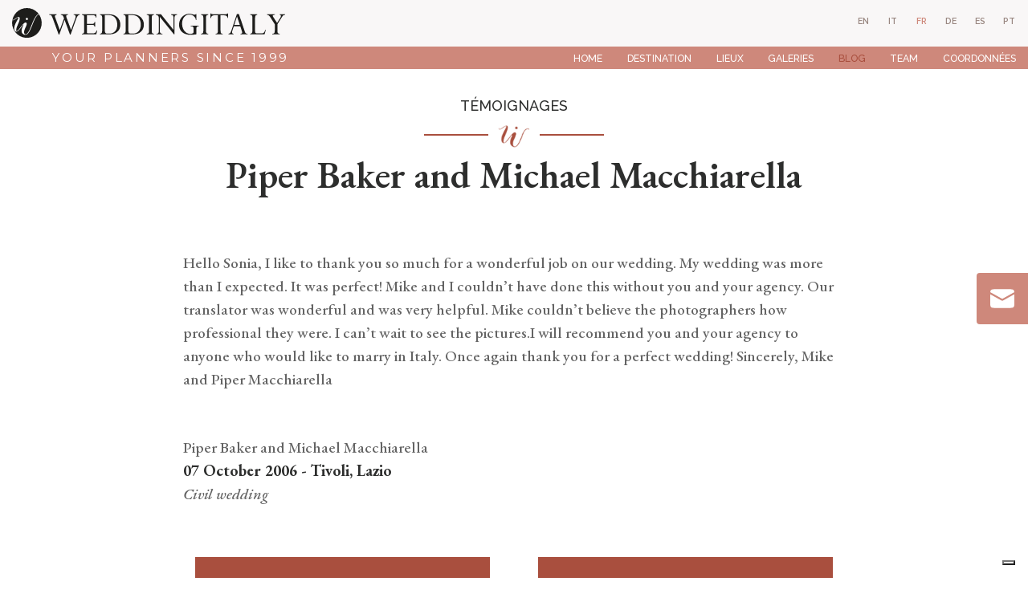

--- FILE ---
content_type: text/html
request_url: https://www.weddingitaly.com/fr/temoignages/piper-michael-wedding-in-tivoli-rome
body_size: 6544
content:

<!doctype html>
<html lang="fr">

<head>
  <meta charset="utf-8">
  <meta name="viewport" content="width=device-width, initial-scale=1.0" />
  <!-- Always force latest IE rendering engine or request Chrome Frame -->
  <meta content="IE=edge,chrome=1" http-equiv="X-UA-Compatible" />
  <link rel="shortcut icon" type="image/png" href="/images/favicon-2a7e74c6dd38aecc23c1.png" />
  <meta http-equiv="content-language" content="fr" /><!-- USED by BING -->
  <meta name="theme-color" content="#FFF">
  <meta name="google-site-verification" content="Fn3tsfiK3OEzGqaql9HEsLUt5XCFwen8n2sOxxwIjvU" />

  <title>Testimonials - Piper Baker and Michael Macchiarella | Wedding Italy</title>
  <meta name="description" content="Hello Sonia, I like to thank you so much for a wonderful job on our wedding.   My wedding was more than I expected.  It was perfect!  Mike..." />
  <link rel="canonical" href="https://www.weddingitaly.com/fr/temoignages/piper-michael-wedding-in-tivoli-rome">

               <link rel="alternate" hreflang="en" href="https://www.weddingitaly.com/en/testimonials/piper-michael-wedding-in-tivoli-rome">
               <link rel="alternate" hreflang="it" href="https://www.weddingitaly.com/it/testimonianze-e-recensioni/piper-michael-wedding-in-tivoli-rome">
            <link rel="alternate" hreflang="fr" href="https://www.weddingitaly.com/fr/temoignages/piper-michael-wedding-in-tivoli-rome">
               <link rel="alternate" hreflang="de" href="https://www.weddingitaly.com/de/erfahrungsberichte/piper-michael-wedding-in-tivoli-rome">
               <link rel="alternate" hreflang="es" href="https://www.weddingitaly.com/es/testimonios/piper-michael-wedding-in-tivoli-rome">
               <link rel="alternate" hreflang="pt" href="https://www.weddingitaly.com/pt/referencias/piper-michael-wedding-in-tivoli-rome">


  <!-- Twitter Card data -->
  <meta name="twitter:card" content="summary"/>
  <meta name="twitter:site" content="Wedding Italy"/>
  <meta name="twitter:title" content="Testimonials - Piper Baker and Michael Macchiarella | Wedding Italy"/>
  <meta name="twitter:description" content="Hello Sonia, I like to thank you so much for a wonderful job on our wedding.   My wedding was more than I expected.  It was perfect!  Mike..."/>
  <meta name="twitter:image" content="https://www.weddingitaly.com/images/"/>
  <!-- Open Graph data -->
  <meta property="og:locale" content="fr_FR" />
  <meta property="og:site_name" content="Wedding Italy"/>
  <meta property="og:url" content="https://www.weddingitaly.com/fr/temoignages/piper-michael-wedding-in-tivoli-rome/"/>
  <meta property="og:title" content="Testimonials - Piper Baker and Michael Macchiarella | Wedding Italy"/>
  <meta property="og:description" content="Hello Sonia, I like to thank you so much for a wonderful job on our wedding.   My wedding was more than I expected.  It was perfect!  Mike..."/>
  <meta property="og:image" content="https://www.weddingitaly.com/images/"/>
  <meta property="og:type" content="website"/>
  <style>
      body {display:none;}
  </style>
  
  <!-- Google Tag Manager -->
  <script>(function(w,d,s,l,i){w[l]=w[l]||[];w[l].push({'gtm.start':
      new Date().getTime(),event:'gtm.js'});var f=d.getElementsByTagName(s)[0],
    j=d.createElement(s),dl=l!='dataLayer'?'&l='+l:'';j.async=true;j.src=
    'https://www.googletagmanager.com/gtm.js?id='+i+dl;f.parentNode.insertBefore(j,f);
  })(window,document,'script','dataLayer','GTM-TP5QSHP');</script>
  <!-- End Google Tag Manager -->
  

</head>

<body class="testimonials_detail"

>

<div class="page_wrapper">

    <header class="fixed_header">
  <div class="container-fluid">
    <div class="row justify-content-center">
      <div class="col-12 col-xl-10">
        <nav class="navbar fixed-top navbar-expand-xl navbar-light">
          <a class="navbar-brand" href="/fr">
            <img src="/images/logo-45721c5cac758ce6ea57.svg" alt="Weddingitaly">
            <div class="payoff">Your planners since 1999</div>
          </a>
          <button class="navbar-toggler navbar-toggler-right collapsed" type="button" data-toggle="collapse" data-target="#navbar" aria-controls="navbar" aria-expanded="false" aria-label="Toggle navigation">
            <span class="navbar-toggler-icon my-toggler"></span>
          </button>
          <div class="navbar-collapse collapse" id="navbar">
            <ul class="navbar-nav ml-auto">
                  <li class="nav-item outframe  dropdown menu_large">
                      <a class="nav-link" href="/fr">Home</a>
                  </li>
                  <li class="nav-item outframe  dropdown menu_large">
                      <a class="nav-link" href="/fr/destination">Destination</a>
                  </li>
                  <li class="nav-item outframe  dropdown menu_large">
                      <a class="nav-link" href="/fr/lieux-de-mariage">Lieux</a>
                  </li>
                  <li class="nav-item outframe  dropdown menu_large">
                      <a class="nav-link" href="/fr/galeries-de-mariages">Galeries</a>
                  </li>
                  <li class="nav-item outframe active dropdown menu_large">
                      <a class="nav-link" href="/fr/blog">Blog</a>
                  </li>
                  <li class="nav-item outframe  dropdown menu_large">
                      <a class="nav-link" href="/fr/team">Team</a>
                  </li>
                  <li class="nav-item outframe  dropdown menu_large">
                      <a class="nav-link" href="/fr/contact">Coordonnées</a>
                  </li>
            </ul>
          </div>
        </nav>
        <nav class="locale_switcher">
  <ul>
            <li  >
              <a class="choose_locale" href="/en/testimonials/piper-michael-wedding-in-tivoli-rome" data-lang="en">
                <div class="mainlabel">en</div>
              </a>
            </li>
            <li  >
              <a class="choose_locale" href="/it/testimonianze-e-recensioni/piper-michael-wedding-in-tivoli-rome" data-lang="it">
                <div class="mainlabel">it</div>
              </a>
            </li>
            <li  class="active" >
              <a class="choose_locale" href="/fr/temoignages/piper-michael-wedding-in-tivoli-rome" data-lang="fr">
                <div class="mainlabel">fr</div>
              </a>
            </li>
            <li  >
              <a class="choose_locale" href="/de/erfahrungsberichte/piper-michael-wedding-in-tivoli-rome" data-lang="de">
                <div class="mainlabel">de</div>
              </a>
            </li>
            <li  >
              <a class="choose_locale" href="/es/testimonios/piper-michael-wedding-in-tivoli-rome" data-lang="es">
                <div class="mainlabel">es</div>
              </a>
            </li>
            <li  >
              <a class="choose_locale" href="/pt/referencias/piper-michael-wedding-in-tivoli-rome" data-lang="pt">
                <div class="mainlabel">pt</div>
              </a>
            </li>
  </ul>
</nav>
      </div>
    </div>
  </div>

</header>

  <div class="content_wrapper">
      <div class="title_wrapper">
    <div class="container">
      <div class="row justify-content-center">
        <div class="col-12 col-sm-10 col-xl-8 text-center">
          <div class="content">
            <div class="heading">Témoignages</div>
            <hr>
            <h1 class="used_in_home">Piper Baker and Michael Macchiarella</h1>
          </div>
        </div>
      </div>
    </div>
  </div>


  <div class="text_wrapper">
    <div class="container">
      <div class="row justify-content-center">
        <div class="col-12 col-sm-10 col-xl-8">
          <div class="content">
            <p>Hello Sonia, I like to thank you so much for a wonderful job on our wedding. My wedding was more than I expected. It was perfect! Mike and I couldn’t have done this without you and your agency. Our translator was wonderful and was very helpful. Mike couldn’t believe the photographers how professional they were. I can’t wait to see the pictures.I will recommend you and your agency to anyone who would like to marry in Italy. Once again thank you for a perfect wedding! Sincerely, Mike and Piper Macchiarella</p> <p></p> <p>Piper Baker and Michael Macchiarella<br><b>07 October 2006 - Tivoli, Lazio</b><br><i>Civil wedding</i></p>
          </div>
        </div>
      </div>
    </div>
  </div>

<div class="other_pages_container">
  <div class="container">
    <div class="row justify-content-center">
      <div class="col-12 col-lg-10 col-xl-8">
        <div class="row">
            <div class="col-12 col-sm-6">
              <a href="/fr/temoignages/dana-gregory-wedding-udine-friuli-venezia-giulia" class="testimonial_item">
  <div class="row">
    <div class="col-12 text-center">
      <div class="content_container">
        <div class="abstract"><p>Thank you again for all that you did and please let everyone know how much we appreciate their kindness and love we felt on our wedding...</p></div>
      </div>
      <div class="arrow_down"></div>
      <div class="title">Dana Arrasmith & Gregory Gordon</div>
    </div>
  </div>
</a>


            </div>
            <div class="col-12 col-sm-6">
              <a href="/fr/temoignages/allison-wes-lake-como-wedding-bellagio" class="testimonial_item">
  <div class="row">
    <div class="col-12 text-center">
      <div class="content_container">
        <div class="abstract"><p>Sonia, we are extremely happy with the ceremony and how it all turned out!!! It will definitely be a day that we will never forget! Lake...</p></div>
      </div>
      <div class="arrow_down"></div>
      <div class="title">Allison Lavender and Wes Whittier</div>
    </div>
  </div>
</a>


            </div>
        </div>
      </div>
    </div>
  </div>
</div>



  </div>
  <div class="contact_us_now_wrapper">
    <a class="contact_us_now_container fade_in_from_right" href="/fr/contact">
      <img class="lazy" data-src="/images/contact_us_now_wrapper_ico_contact-78b4e74c5eb9b2fe28f7.svg">
    </a>
  </div>

    
  <div class="simplified_contact_form_wrapper">
    <div class="container">
      <div class="row">
        <div class="col-12">
          <div class="footer_contact_form">
  <div class="title">Nous aimerions recevoir de vos nouvelles</div>
  <div class="subtitle">Remplissez ce formulaire et laissez-nous être à vos côtés !</div>
  <div class="inner_frame"></div>
  <form method="post" action="https://www.bluecms.it/api/v1/web_requests/66/991122ab-b8fe-45b1-88ad-d6d761c9a86c" id="FooterContactForm">
    <input type="hidden" value='fr' name="lang">
    <input type="hidden" value='https://www.weddingitaly.com/fr/contact/thank-you' name='form_redirect_url_thanks'>
    <input type="hidden" value='https://www.weddingitaly.com/fr/contact/error' name='form_redirect_url_error'>
    <input type="hidden" name="recaptcha_response" id="recaptchaResponse">

    
    <div class="row">
      <div class="col-12 col-xl-8">
        <div class="form_row">
          <label class="name_and_surname">
            <span>Prénom et nom</span>
            <input type="text"
                   name="web_request[name_and_surname]"
                   title="Prénom et nom"
                   placeholder="Prénom et nom"
            >
          </label>
        </div>
      </div>

      <div class="col-12 col-xl-4">
        <div class="form_row">
          <label class="guests_number">
            <span>Nombre d'invités</span>
            <input type="text"
                   name="web_request[guests_number]"
                   title="Nombre d'invités"
                   placeholder="Nombre d'invités"
            >
          </label>
        </div>
      </div>
    </div>
    <div class="row">
      <div class="col-12 col-xl-4">
        <div class="form_row">
          <label class="email">
            <span>E-mail *</span>
            <input type="text"
                   name="web_request[email]"
                   title="E-mail"
                   placeholder="E-mail *"
                   class="required"
            >
          </label>
        </div>
      </div>
      <div class="col-12 col-xl-4">
        <div class="form_row">
          <label class="wedding_date">
            <span>Date et année du mariage</span>
            <input type="text"
                   name="web_request[wedding_date]"
                   title="Date et année du mariage"
                   placeholder="Date et année du mariage"
            >
          </label>
        </div>
      </div>
      <div class="col-12 col-xl-4">
        <div class="form_row">
          <label class="budget">
            <span>Budget pour les services de mariage </span>
            <select name="web_request[budget]"
                    title="Budget pour les services de mariage"
            >
              <option value=''>Budget pour les services de mariage</option>
              <option value='10.000 / 25.000'>10.000 / 25.000</option>
              <option value='25.000 / 40.000'>25.000 / 40.000</option>
              <option value='40.000 / 80.000'>40.000 / 80.000</option>
              <option value='80.000 / 120.000'>80.000 / 120.000</option>
              <option value='120.000 / 160.000'>120.000 / 160.000</option>
              <option value='160.000 >'>160.000 ></option>
              <option value='Non sono sicuro/a'>Je ne suis pas sûr, aidez-moi s'il vous plaît</option>
            </select>
          </label>
        </div>
      </div>
    </div>
    <div class="row justify-content-center">
      <div class="col-12">
        <div class="form_row_high">
          <label class="notes">
            <span>Notes complémentaires</span>
            <textarea name="web_request[notes]"
                      title="Notes complémentaires"
                      placeholder="Emplacement idéal ? Paramètre? Lieu? Atmosphère? Vision? Tout commentaire aidera"></textarea>    
          </label>
        </div>
      </div>
    </div>

    <div class="privacy_and_button_container">
      <div class="row justify-content-center">
        <div class="col-12 col-xl-8 text-sm-center">


          <div class="form_row_tall">
            <div class="privacy_wrapper">
              <div class="privacy_container">
                <div class="privacy_label">
                  <label>
                    <input type="checkbox"
                           title="Vous devez accepter la politique de confidentialité"
                           name="privacy"
                           id="footer_contact_form_privacy"
                    >
                    J'ai lu et j'accepte les conditions d'utilisation et la politique de confidentialité
                    [<a href="/fr/privacy-policy">Privacy policy</a>].
                  </label>
                  <div class="curved_arrow"><img src="/images/curved_arrow-febe97cee13db1a7728e.svg" width="117" height="30"></div>
                </div>
              </div>
            </div>
          </div>
        </div>
     </div>
      <div class="row justify-content-center">
        <div class="col-12 col-sm-8 text-center">
          <button
            id="send_footer_contact_form"
            title="Envoyez votre message" disabled="disabled"
          >
            Envoyer
          </button>
          <div class="submit_button_inhibitor"></div>
        </div>
      </div>
    </div>
  </form>
</div>


        </div>
      </div>
    </div>
  </div>

<footer>
  <div class="footer_wrapper">
    <div class="container-fluid">
      <div class="row">
        <div class="col-12 col-xl-4">
          <div class="logo">
            <img src="/images/logo_footer-c8674a9cdb794034ef8f.svg" class="img-fluid" alt="Weddingitaly">
          </div>
          <div class="mission">
            <p>A boutique agency of Italian wedding planners dedicated to co-create with each couple their treasured moments.</p>
          </div>
          <div class="socials_container text-center text-sm-left">
            <ul>
              <li>
                <a href="https://www.facebook.com/WeddingItaly" title="Suis nous sur Facebook" target="_blank" rel="noopener"><i class="fa fa-facebook" aria-hidden="true"></i></a>
              </li>
              <li>
                <a href="https://www.instagram.com/weddingitaly" title="Suis nous sur Instagram" target="_blank" rel="noopener"><i class="fa fa-instagram" aria-hidden="true"></i></a>
              </li>
              <li>
                <a href="https://www.youtube.com/c/Weddingitaly" title="Suis nous sur YouTube" target="_blank" rel="noopener"><i class="fa fa-youtube" aria-hidden="true"></i></a>
              </li>
              <li>
                <a href="https://www.linkedin.com/company/weddingitaly/about" title="Suis nous sur LinkedIn" target="_blank" rel="noopener"><i class="fa fa-linkedin" aria-hidden="true"></i></a>
              </li>
            </ul>
          </div>
          <div class="data_contact_container">
            <p class="address">
              Viale Venezia, 6<br>
              33100 Udine - Italy
            </p>
            <p class="phone">
              <a href="tel:+390432931457">+39 0432 931457</a>
            </p>
            <p class="fax">
              +39 0432 931196
            </p>
            <p class="email">
              <a href="mailto:mail@weddingitaly.com">mail@weddingitaly.com</a>
            </p>
          </div>
        </div>
        <div class="col-12 col-xl-8">
          <div class="row">
            <div class="col-12 col-sm-3">
              <div class="footer_navigation_container locations">
                <a href="/fr/destination">Destination</a>
                <hr>
                <nav>
                  <ul class="footer_navigation">
                      <li><a href="/fr/destination/toscane">Toscane</a></li>
                      <li><a href="/fr/destination/lac-de-come">Lac de Côme</a></li>
                      <li><a href="/fr/destination/pouilles">Pouilles</a></li>
                      <li><a href="/fr/destination/cote-amalfitaine-sorrente-capri">Côte amalfitaine, Sorrente, Capri </a></li>
                      <li><a href="/fr/destination/venise">Venise</a></li>
                      <li><a href="/fr/destination/frioul-venetie-julienne">Frioul Vénétie Julienne</a></li>
                      <li><a href="/fr/destination/veneto">Veneto</a></li>
                      <li><a href="/fr/destination/rome">Rome</a></li>
                      <li><a href="/fr/destination/lac-de-garde">Lac de Garde</a></li>
                      <li><a href="/fr/destination/lac-majeur-et-lac-d-orta">Lac Majeur et lac d'Orta</a></li>
                      <li><a href="/fr/destination/riviera-italienne-et-cinque-terre">Riviera italienne et Cinque Terre</a></li>
                      <li><a href="/fr/destination/sicile">Sicile</a></li>
                      <li><a href="/fr/destination/ombrie">Ombrie</a></li>
                      <li><a href="/fr/destination/les-alpes">Les Alpes</a></li>
                  </ul>
                </nav>
              </div>
            </div>
            <div class="col-12 col-sm-3">
              <div class="footer_navigation_container venues">
                <a href="/fr/lieux-de-mariage">Lieux</a>
                <hr>
                <nav>
                  <ul class="footer_navigation">
                      <li><a href="/fr/venues-style/villas-de-mariage-italiennes">Villa</a></li>
                      <li><a href="/fr/venues-style/chateaux-de-mariage-italiens">Châteaux</a></li>
                      <li><a href="/fr/lieux-de-mariage#filter=.luxury-collection">Luxury Collection</a></li>
                  </ul>
                </nav>
              </div>
              <div class="footer_navigation_container best_venues">
                <nav>
                  <ul class="footer_navigation">
                      <li><a href="/fr/meilleurs-lieux/lieux-de-mariage-en-toscane">Lieux de mariage en Toscane</a></li>
                      <li><a href="/fr/meilleurs-lieux/lieux-de-mariage-sur-la-cote-amalfitaine-sorrente-et-capri">Lieux de mariage sur la côte amalfitaine, Sorrente et Capri</a></li>
                      <li><a href="/fr/meilleurs-lieux/lieux-de-mariage-dans-les-pouilles">Lieux de mariage dans les Pouilles</a></li>
                      <li><a href="/fr/meilleurs-lieux/lieux-de-mariage-au-lac-de-come">Lieux de mariage au Lac de Côme</a></li>
                      <li><a href="/fr/meilleurs-lieux/lieux-de-mariage-en-sicile">Lieux de mariage en Sicile</a></li>
                      <li><a href="/fr/meilleurs-lieux/lieux-de-mariage-a-venise">Lieux de mariage à Venise</a></li>
                      <li><a href="/fr/meilleurs-lieux/lieux-de-mariage-a-rome">Lieux de mariage à Rome</a></li>
                      <li><a href="/fr/meilleurs-lieux/lieux-de-mariage-en-ombrie">Lieux de mariage en Ombrie</a></li>
                      <li><a href="/fr/meilleurs-lieux/lieux-de-mariage-sur-la-riviera-italienne">Lieux de mariage sur la Riviera italienne</a></li>
                      <li><a href="/fr/meilleurs-lieux/lieux-de-mariage-en-frioul-venetie-julienne">Lieux de mariage en Frioul-Vénétie Julienne</a></li>
                  </ul>
                </nav>
              </div>
            </div>
            <div class="col-12 col-sm-3">
              <div class="footer_navigation_container ceremonies">
                <div class="no_link">cérémonies</div>
                <hr>
                <nav>
                  <ul class="footer_navigation">
                      <li><a href="/fr/ceremonies/mariages-civils-en-italie">Mariages civils en Italie</a></li>
                      <li><a href="/fr/ceremonies/mariages-catholiques-en-italie">Mariages catholiques en Italie</a></li>
                      <li><a href="/fr/ceremonies/mariages-symboliques-en-italie">Mariages symboliques en Italie</a></li>
                      <li><a href="/fr/ceremonies/mariages-protestants-en-italie">Mariages protestants en Italie</a></li>
                      <li><a href="/fr/ceremonies/mariages-juifs-en-italie">Mariages juifs en Italie</a></li>
                      <li><a href="/fr/ceremonies/mariages-indiens-en-italie">Mariages Indiens en Italie</a></li>
                      <li><a href="/fr/ceremonies/mariages-de-m-me-sexe-en-italie">Mariages de même sexe en Italie</a></li>
                      <li><a href="/fr/ceremonies/mariages-orthodoxes-en-italie">Mariages orthodoxes en Italie</a></li>
                  </ul>
                </nav>
              </div>
              <div class="footer_navigation_container about">
                <div class="no_link">About</div>
                <hr>
                <nav>
                  <ul class="footer_navigation">
                      <li><a href="/fr/team">Team</a></li>
                      <li><a href="/fr/galeries-de-mariages">Galeries</a></li>
                      <li><a href="/fr/temoignages">Témoignages</a></li>
                      <li><a href="/fr/blog">Blog</a></li>
                      <li><a href="/fr/wedding-films">Wedding Films</a></li>
                      <li><a href="/fr/contact">Coordonnées</a></li>
                  </ul>
                </nav>
              </div>
            </div>
            <div class="col-12 col-sm-3">
              <div class="footer_navigation_container italian_style">
                <div class="no_link">Our style</div>
                <hr>
                <nav>
                  <ul class="footer_navigation">
                      <li><a href="/fr/style-italien">Style italien</a></li>
                  </ul>
                </nav>
              </div>
              <div class="footer_navigation_container services">
                <a href="/fr/fournisseurs">Fournisseurs</a>
                <hr>
                <nav>
                  <ul class="footer_navigation">
                      <li><a href="/fr/fournisseurs/photographie-et-video">Photographie et vidéo</a></li>
                      <li><a href="/fr/fournisseurs/conception-et-decoration-de-fleurs">Conception et décoration de fleurs</a></li>
                      <li><a href="/fr/fournisseurs/beaute-et-preparation">Beauté et préparation</a></li>
                      <li><a href="/fr/fournisseurs/la-reception-de-mariage">La réception de mariage</a></li>
                      <li><a href="/fr/fournisseurs/musique-divertissement-et-amusement">Musique, divertissement et amusement</a></li>
                      <li><a href="/fr/fournisseurs/ceremonies">Cérémonies</a></li>
                      <li><a href="/fr/fournisseurs/g-teau-de-mariage">Gâteau de mariage</a></li>
                      <li><a href="/fr/fournisseurs/transport">Transport</a></li>
                      <li><a href="/fr/fournisseurs/processus-de-paperasserie">Processus de paperasserie</a></li>
                  </ul>
                </nav>
              </div>
            </div>
          </div>
        </div>
      </div>
    </div>
  </div>

  <div class="closing">
    <div class="container-fluid">
      <div class="row">
        <div class="col-12 col-sm-6">
          <p class="capitalized">
            © 2026 - WeddingItaly Srl - P.IVA 03070910306
          </p>
        </div>
        <div class="col-12 col-sm-6 text-sm-right">
          <p>
            <a href="/fr/privacy-policy">Privacy policy</a> -
            <a href="/fr/cookie-policy">Cookie policy</a>
          </p>
        </div>
      </div>
    </div>
  </div>
</footer>


</div>

<script src="/javascripts/jquery-3.4.1.min-82173885fd9ec8b23140.js" defer></script>
<script src="https://maxcdn.bootstrapcdn.com/bootstrap/4.3.1/js/bootstrap.min.js" defer></script>
<script src="/javascripts/jquery.cookie-e07273d06483eaad8452.js" defer></script>
<script src="/javascripts/jquery.lazy.min-cadd751793dd3b802460.js" defer></script>
<script src="/javascripts/jquery.lazy.plugins.min-040b5fe87a0b37fa7a0a.js" defer></script>
<script src="/javascripts/imagesloaded.pkgd.min-fd18419b3dff3899665d.js" defer></script>
<script src="/javascripts/isotope.pkgd.min-af7e6fcad6614046c564.js"defer></script>
  <script src="/javascripts/header_management-98c63a83dacc8421bdb6.js" data-current_page_url="/fr/temoignages/piper-michael-wedding-in-tivoli-rome/" data-header_is_opacized=false id="header_management" defer></script>
<script src="/javascripts/app-1d2c57ff96f4783b22a6.js" page="/fr/temoignages/piper-michael-wedding-in-tivoli-rome/" id="app" defer></script>


  <script>console.log("Initializing Footer Contact Form")</script>
  <script src="https://www.recaptcha.net/recaptcha/api.js?render=6LcVs-8eAAAAADwt_qLO4JNEQu0GxGTVyN_OAHpt" defer></script>
  <script src="/javascripts/jquery.validate-f93a2886a0c956cfc068.js" defer></script>
  <script src="/javascripts/footer_contact_form_validation-8e14d709b8d35cbe0a2e.js" lang="fr" id="footer_contact_form_validation" defer></script>

  



<script type="application/ld+json">
  {
    "@context": "http://schema.org",
    "@type": "Organization",
    "url":  "https://www.weddingitaly.com",
    "logo": "https://www.weddingitaly.com/images/email_header/logo.png",
    "contactPoint": [{
      "@type": "ContactPoint",
      "telephone": "+390432931457",
      "contactType": "customer support"
    }]
  }
</script>

<script type="text/javascript">
  /* First CSS File */
  var giftofspeed = document.createElement('link');
  giftofspeed.rel = 'stylesheet';
  giftofspeed.href = '/stylesheets/bootstrap_431.min-0fd5ce54816aa696da0d.css';
  giftofspeed.type = 'text/css';
  var godefer0 = document.getElementsByTagName('link')[0];
  godefer0.parentNode.insertBefore(giftofspeed, godefer0);

  /* First CSS File */
  var giftofspeed1 = document.createElement('link');
  giftofspeed1.rel = 'stylesheet';
  giftofspeed1.href = '/stylesheets/app-aea22bf297f3206d9e96.css';
  giftofspeed1.type = 'text/css';
  var godefer1 = document.getElementsByTagName('link')[1];
  godefer1.parentNode.insertBefore(giftofspeed1, godefer1);

  /* Second CSS File */
  var giftofspeed2 = document.createElement('link');
  giftofspeed2.rel = 'stylesheet';
  giftofspeed2.href = '//maxcdn.bootstrapcdn.com/font-awesome/4.7.0/css/font-awesome.min.css';
  giftofspeed2.type = 'text/css';
  var godefer2 = document.getElementsByTagName('link')[2];
  godefer2.parentNode.insertBefore(giftofspeed2, godefer2);

  /* Third CSS File */
  var giftofspeed3 = document.createElement('link');
  giftofspeed3.rel = 'stylesheet';
  giftofspeed3.href = '//fonts.googleapis.com/css2?family=EB+Garamond:ital,wght@0,400;0,500;0,600;0,700;0,800;1,400;1,500;1,600;1,700;1,800&family=Raleway:ital,wght@0,100;0,200;0,300;0,400;0,500;0,600;0,700;0,800;0,900;1,100;1,200;1,300;1,400;1,500;1,600;1,700;1,800;1,900&family=Montserrat&display=swap';
  giftofspeed3.type = 'text/css';
  var godefer3 = document.getElementsByTagName('link')[3];
  godefer3.parentNode.insertBefore(giftofspeed3, godefer3);
</script>

<noscript>
  <link rel="stylesheet" type="text/css" href="/stylesheets/bootstrap_431.min-0fd5ce54816aa696da0d.css">
  <link rel="stylesheet" type="text/css" href="/stylesheets/app-aea22bf297f3206d9e96.css">
  <link rel="stylesheet" type="text/css" href="//maxcdn.bootstrapcdn.com/font-awesome/4.7.0/css/font-awesome.min.css">
  <link rel="stylesheet" type="text/css" href="//fonts.googleapis.com/css2?family=EB+Garamond:ital,wght@0,400;0,500;0,600;0,700;0,800;1,400;1,500;1,600;1,700;1,800&family=Raleway:ital,wght@0,100;0,200;0,300;0,400;0,500;0,600;0,700;0,800;0,900;1,100;1,200;1,300;1,400;1,500;1,600;1,700;1,800;1,900&family=Montserrat&display=swap">
</noscript>

</body>
</html>

--- FILE ---
content_type: image/svg+xml
request_url: https://www.weddingitaly.com/images/footer_ico_phone-badea20a8a3de77d3c71.svg
body_size: 1670
content:
<?xml version="1.0" encoding="UTF-8" standalone="no"?>
<svg
   xmlns:dc="http://purl.org/dc/elements/1.1/"
   xmlns:cc="http://creativecommons.org/ns#"
   xmlns:rdf="http://www.w3.org/1999/02/22-rdf-syntax-ns#"
   xmlns:svg="http://www.w3.org/2000/svg"
   xmlns="http://www.w3.org/2000/svg"
   style="fill:none"
   id="svg2936"
   version="1.1"
   viewBox="0 0 15.651836 21.396458"
   height="21.396458"
   width="15.651836">
  <metadata
     id="metadata2942">
    <rdf:RDF>
      <cc:Work
         rdf:about="">
        <dc:format>image/svg+xml</dc:format>
        <dc:type
           rdf:resource="http://purl.org/dc/dcmitype/StillImage" />
        <dc:title></dc:title>
      </cc:Work>
    </rdf:RDF>
  </metadata>
  <defs
     id="defs2940" />
  <path
     style="fill:#ffffff"
     id="path2934"
     d="M 4.230636,9.5700749e-4 C 4.125036,0.00641701 4.022236,0.03436701 3.927436,0.08446701 L 1.325936,1.511157 c -0.1751,0.09731 -0.3058,0.26754 -0.3501,0.46507 l -0.9562,4.04301 c -0.0417,0.1754 -0.0167,0.3649 0.0723,0.521 l 7.7437,13.4436 c 0.0947,0.1616 0.2476,0.2814 0.431,0.3315 l 3.9248,1.0589 c 0.1776,0.0447 0.3668,0.0222 0.528,-0.0697 l 2.5682,-1.4376 c 0.2251,-0.1256 0.3642,-0.3652 0.3642,-0.6215 0,-0.1252 -0.0305,-0.2479 -0.0944,-0.3565 l -2.8434,-4.9455 c -0.1921,-0.3344 -0.6283,-0.4542 -0.9645,-0.2621 l -1.9236,1.0782 -4.2168,-7.4196 1.8597,-1.0673 c 0.2197,-0.1281 0.3558,-0.3648 0.3558,-0.6186 0,-0.1252 -0.0305,-0.2479 -0.0944,-0.3565 l -2.8463,-4.94262999 c -0.1365,-0.23125 -0.3864,-0.36776 -0.6533,-0.35395000251 z M 3.999736,1.669817 l 2.1404,3.72252 -1.8568,1.0698 c -0.3334,0.195 -0.4529,0.6299 -0.2611,0.9668 l 4.9169,8.6513 c 0.1918,0.3401 0.6283,0.4599 0.9645,0.2704 l 1.9291,-1.0811 2.132,3.7029 -1.6843,0.9472 -3.358,-0.9054 -7.4549,-12.942 0.82,-3.4607 z" />
</svg>


--- FILE ---
content_type: image/svg+xml
request_url: https://www.weddingitaly.com/images/logo_footer-c8674a9cdb794034ef8f.svg
body_size: 29489
content:
<?xml version="1.0" encoding="UTF-8" standalone="no"?>
<svg
   xmlns:dc="http://purl.org/dc/elements/1.1/"
   xmlns:cc="http://creativecommons.org/ns#"
   xmlns:rdf="http://www.w3.org/1999/02/22-rdf-syntax-ns#"
   xmlns:svg="http://www.w3.org/2000/svg"
   xmlns="http://www.w3.org/2000/svg"
   viewBox="0 0 230.26546 48.450664"
   height="48.450665"
   width="230.26546"
   xml:space="preserve"
   id="svg815"
   version="1.1"><metadata
     id="metadata821"><rdf:RDF><cc:Work
         rdf:about=""><dc:format>image/svg+xml</dc:format><dc:type
           rdf:resource="http://purl.org/dc/dcmitype/StillImage" /><dc:title></dc:title></cc:Work></rdf:RDF></metadata><defs
     id="defs819"><clipPath
       id="clipPath831"
       clipPathUnits="userSpaceOnUse"><path
         id="path829"
         d="M 0,155.906 H 240.945 V 0 H 0 Z" /></clipPath></defs><g
     transform="matrix(1.3333333,0,0,-1.3333333,-42.573599,130.9972)"
     id="g823"><g
       id="g825"><g
         clip-path="url(#clipPath831)"
         id="g827"><g
           transform="translate(50.0992,61.9099)"
           id="g833"><path
             id="path835"
             style="fill:#1d1d1b;fill-opacity:1;fill-rule:nonzero;stroke:none"
             d="m 0,0 c 10.034,0 18.169,8.134 18.169,18.169 0,10.034 -8.135,18.169 -18.169,18.169 -10.034,0 -18.169,-8.135 -18.169,-18.169 C -18.169,8.134 -10.034,0 0,0" /></g><g
           transform="translate(50.099,83.6211)"
           id="g837"><path
             id="path839"
             style="fill:#ffffff;fill-opacity:1;fill-rule:nonzero;stroke:none"
             d="m 0,0 c -0.747,0 -1.355,0.596 -1.355,1.328 0,0.733 0.608,1.328 1.355,1.328 0.747,0 1.355,-0.595 1.355,-1.328 C 1.355,0.596 0.747,0 0,0" /></g><g
           transform="translate(64.6877,90.8756)"
           id="g841"><path
             id="path843"
             style="fill:#ffffff;fill-opacity:1;fill-rule:nonzero;stroke:none"
             d="m 0,0 c -0.83,-0.166 -1.627,-0.576 -2.363,-1.285 -0.789,-0.764 -1.546,-1.734 -2.248,-2.885 -0.701,-1.148 -1.381,-2.46 -2.018,-3.899 -0.642,-1.454 -1.269,-2.932 -1.859,-4.392 -0.604,-1.487 -1.195,-2.939 -1.774,-4.362 -0.578,-1.415 -1.176,-2.697 -1.773,-3.811 -0.594,-1.11 -1.215,-2.038 -1.849,-2.756 -0.623,-0.701 -1.271,-1.093 -1.929,-1.163 -0.389,-0.058 -0.728,-0.031 -1,0.066 -0.276,0.1 -0.494,0.246 -0.666,0.446 -0.171,0.199 -0.298,0.445 -0.376,0.73 -0.078,0.289 -0.128,0.601 -0.151,0.924 -0.045,0.722 0.017,1.427 0.186,2.093 0.171,0.675 0.394,1.343 0.663,1.985 0.26,0.628 0.558,1.283 0.884,1.946 0.316,0.641 0.615,1.312 0.889,2 0.25,0.644 0.435,1.242 0.55,1.783 0.119,0.564 0.106,0.997 -0.039,1.328 -0.335,0.715 -0.785,1.063 -1.328,1.003 -0.524,-0.046 -1.107,-0.327 -1.733,-0.835 -0.544,-0.424 -1.115,-0.982 -1.701,-1.66 -0.587,-0.682 -1.185,-1.404 -1.776,-2.146 -0.625,-0.787 -1.206,-1.524 -1.775,-2.258 -0.561,-0.725 -1.116,-1.394 -1.651,-1.992 -0.524,-0.579 -1.002,-1.032 -1.422,-1.344 -0.406,-0.304 -0.762,-0.413 -1.016,-0.336 -0.208,0.071 -0.341,0.161 -0.397,0.267 -0.061,0.114 -0.092,0.238 -0.092,0.378 -0.023,1.045 0.125,2.093 0.439,3.117 0.317,1.038 0.701,2.088 1.14,3.121 0.449,1.056 0.908,2.104 1.364,3.115 0.464,1.029 0.828,2.065 1.08,3.084 0.183,0.702 0.298,1.366 0.344,1.969 0.046,0.612 -0.007,1.113 -0.16,1.489 -0.158,0.396 -0.447,0.646 -0.858,0.742 -0.406,0.097 -0.973,-0.014 -1.69,-0.336 -0.523,-0.222 -1.096,-0.546 -1.704,-0.964 -0.532,-0.367 -1.106,-0.75 -1.755,-1.174 -0.568,-0.368 -1.082,-0.681 -1.53,-0.924 -0.42,-0.232 -0.731,-0.309 -0.913,-0.208 -0.112,0.057 -0.294,0.184 -0.272,0.392 0.004,0.04 0.013,0.074 0.019,0.114 -0.064,-0.269 -0.125,-0.538 -0.176,-0.811 0.109,-0.074 0.221,-0.146 0.371,-0.181 0.249,-0.059 0.582,0.004 0.993,0.185 0.394,0.173 0.833,0.408 1.305,0.697 0.488,0.302 0.983,0.617 1.47,0.942 0.512,0.342 0.99,0.657 1.434,0.944 0.425,0.275 0.812,0.495 1.151,0.658 0.211,0.101 0.38,0.153 0.503,0.153 0.049,0 0.089,-0.008 0.115,-0.023 0.234,-0.153 0.085,-0.631 -0.082,-1.004 -0.268,-0.605 -0.64,-1.344 -1.106,-2.196 -0.428,-0.784 -0.932,-1.726 -1.587,-2.964 -0.573,-1.086 -1.075,-2.223 -1.489,-3.375 -0.41,-1.148 -0.664,-2.305 -0.755,-3.44 -0.093,-1.143 0.116,-2.215 0.621,-3.185 0.33,-0.708 0.869,-1.105 1.601,-1.183 0.277,-0.035 0.541,-0.025 0.776,0.028 0.767,0.154 1.527,0.59 2.26,1.296 0.728,0.703 1.454,1.522 2.158,2.434 0.701,0.909 1.408,1.851 2.1,2.796 0.66,0.906 1.327,1.677 1.984,2.292 0.022,-0.077 0.015,-0.229 -0.098,-0.525 -0.135,-0.356 -0.329,-0.803 -0.594,-1.365 -0.255,-0.537 -0.529,-1.149 -0.837,-1.87 -0.297,-0.694 -0.541,-1.422 -0.721,-2.161 -0.185,-0.744 -0.271,-1.5 -0.257,-2.249 0.009,-0.756 0.202,-1.473 0.572,-2.131 0.437,-0.766 1.067,-1.399 1.872,-1.885 0.585,-0.353 1.273,-0.531 2.047,-0.531 h 0.001 c 0.298,0 0.615,0.027 0.941,0.079 0.813,0.132 1.587,0.573 2.301,1.312 0.706,0.732 1.382,1.674 2.01,2.799 0.621,1.119 1.236,2.403 1.827,3.817 0.597,1.426 1.189,2.88 1.758,4.319 0.605,1.531 1.18,2.944 1.756,4.319 0.586,1.397 1.215,2.688 1.872,3.839 0.651,1.137 1.347,2.104 2.072,2.879 0.711,0.758 1.5,1.225 2.347,1.389 0.052,0.011 0.083,0.013 0.131,0.023 C 0.265,-0.34 0.128,-0.173 0,0" /></g><g
           transform="translate(80.1979,73.7741)"
           id="g845"><path
             id="path847"
             style="fill:#1d1d1b;fill-opacity:1;fill-rule:nonzero;stroke:none"
             d="M 0,0 -1.715,-2.805 -3.429,0 h -0.565 l 2.001,-3.273 v -1.728 h 0.521 v 1.728 L 0.529,0 Z" /></g><g
           transform="translate(86.5216,70.4481)"
           id="g849"><path
             id="path851"
             style="fill:#1d1d1b;fill-opacity:1;fill-rule:nonzero;stroke:none"
             d="m 0,0 c -0.105,-0.25 -0.252,-0.469 -0.44,-0.657 -0.188,-0.189 -0.409,-0.333 -0.664,-0.436 -0.255,-0.103 -0.532,-0.153 -0.832,-0.153 -0.3,0 -0.579,0.05 -0.836,0.153 -0.258,0.103 -0.482,0.247 -0.672,0.436 -0.191,0.188 -0.338,0.409 -0.443,0.661 -0.105,0.252 -0.157,0.527 -0.157,0.822 0,0.3 0.052,0.575 0.157,0.825 0.105,0.25 0.252,0.469 0.443,0.657 0.19,0.188 0.414,0.333 0.672,0.436 0.257,0.102 0.536,0.153 0.836,0.153 0.3,0 0.577,-0.051 0.832,-0.153 C -0.849,2.641 -0.628,2.496 -0.44,2.308 -0.252,2.12 -0.105,1.901 0,1.651 0.104,1.401 0.157,1.126 0.157,0.826 0.157,0.526 0.104,0.25 0,0 m -0.061,2.648 c -0.236,0.228 -0.513,0.405 -0.832,0.531 -0.319,0.127 -0.667,0.19 -1.043,0.19 -0.382,0 -0.732,-0.063 -1.051,-0.19 C -3.306,3.053 -3.583,2.874 -3.819,2.644 -4.055,2.413 -4.238,2.144 -4.369,1.836 -4.5,1.529 -4.566,1.192 -4.566,0.826 c 0,-0.367 0.066,-0.705 0.197,-1.011 0.131,-0.308 0.314,-0.577 0.55,-0.808 0.236,-0.231 0.514,-0.409 0.836,-0.535 0.322,-0.127 0.67,-0.19 1.047,-0.19 0.376,0 0.724,0.063 1.043,0.19 0.319,0.126 0.596,0.303 0.832,0.532 0.236,0.228 0.419,0.497 0.55,0.807 C 0.62,0.12 0.686,0.459 0.686,0.826 0.686,1.192 0.62,1.53 0.489,1.84 0.358,2.149 0.175,2.418 -0.061,2.648" /></g><g
           transform="translate(92.8016,70.9306)"
           id="g853"><path
             id="path855"
             style="fill:#1d1d1b;fill-opacity:1;fill-rule:nonzero;stroke:none"
             d="m 0,0 c 0,-0.591 -0.133,-1.026 -0.4,-1.307 -0.267,-0.282 -0.645,-0.422 -1.136,-0.422 -0.486,0 -0.862,0.14 -1.129,0.422 -0.267,0.281 -0.4,0.716 -0.4,1.307 v 2.843 h -0.529 v -2.865 c 0,-0.719 0.183,-1.262 0.55,-1.629 0.367,-0.367 0.87,-0.55 1.508,-0.55 0.638,0 1.14,0.183 1.504,0.55 0.365,0.367 0.547,0.91 0.547,1.629 V 2.843 H 0 Z" /></g><g
           transform="translate(97.6245,70.8093)"
           id="g857"><path
             id="path859"
             style="fill:#1d1d1b;fill-opacity:1;fill-rule:nonzero;stroke:none"
             d="M 0,0 H -1.329 V 2.508 H 0 c 0.5,0 0.88,-0.11 1.14,-0.329 C 1.399,1.96 1.529,1.65 1.529,1.25 1.529,0.855 1.399,0.547 1.14,0.328 0.88,0.109 0.5,0 0,0 m 1.107,-0.246 c 0.305,0.135 0.54,0.331 0.704,0.586 0.164,0.254 0.247,0.557 0.247,0.91 0,0.362 -0.083,0.671 -0.247,0.926 C 1.647,2.431 1.412,2.625 1.107,2.762 0.802,2.897 0.438,2.965 0.014,2.965 h -1.872 v -5.001 h 0.529 v 1.585 h 1.343 c 0.142,0 0.267,0.019 0.395,0.034 l 1.149,-1.619 h 0.578 l -1.232,1.728 c 0.067,0.022 0.142,0.034 0.203,0.062" /></g><g
           transform="translate(107.5089,71.1413)"
           id="g861"><path
             id="path863"
             style="fill:#1d1d1b;fill-opacity:1;fill-rule:nonzero;stroke:none"
             d="m 0,0 c -0.26,-0.216 -0.64,-0.325 -1.14,-0.325 h -1.329 v 2.501 h 1.329 c 0.5,0 0.88,-0.11 1.14,-0.329 C 0.26,1.628 0.389,1.318 0.389,0.918 0.389,0.523 0.26,0.216 0,0 m -0.032,2.43 c -0.305,0.135 -0.67,0.203 -1.093,0.203 h -1.872 v -5.001 h 0.528 v 1.579 h 1.344 c 0.423,0 0.788,0.068 1.093,0.207 0.305,0.138 0.539,0.335 0.704,0.59 0.164,0.253 0.246,0.557 0.246,0.91 0,0.362 -0.082,0.671 -0.246,0.926 C 0.507,2.098 0.273,2.293 -0.032,2.43" /></g><g
           transform="translate(111.0277,73.7741)"
           id="g865"><path
             id="path867"
             style="fill:#1d1d1b;fill-opacity:1;fill-rule:nonzero;stroke:none"
             d="m 0,0 h -0.529 v -5.001 h 3.33 v 0.457 H 0 Z" /></g><g
           transform="translate(116.1042,70.5375)"
           id="g869"><path
             id="path871"
             style="fill:#1d1d1b;fill-opacity:1;fill-rule:nonzero;stroke:none"
             d="M 0,0 1.204,2.69 2.408,0 Z M 0.947,3.237 -1.34,-1.765 h 0.55 l 0.598,1.336 H 2.6 L 3.197,-1.765 H 3.754 L 1.468,3.237 Z" /></g><g
           transform="translate(125.1956,69.7181)"
           id="g873"><path
             id="path875"
             style="fill:#1d1d1b;fill-opacity:1;fill-rule:nonzero;stroke:none"
             d="m 0,0 -3.223,4.056 h -0.435 v -5.001 h 0.529 V 3.11 L 0.086,-0.945 H 0.522 V 4.056 H 0 Z" /></g><g
           transform="translate(131.8616,69.7181)"
           id="g877"><path
             id="path879"
             style="fill:#1d1d1b;fill-opacity:1;fill-rule:nonzero;stroke:none"
             d="m 0,0 -3.223,4.056 h -0.435 v -5.001 h 0.529 V 3.11 L 0.086,-0.945 H 0.522 V 4.056 H 0 Z" /></g><g
           transform="translate(135.3983,71.0877)"
           id="g881"><path
             id="path883"
             style="fill:#1d1d1b;fill-opacity:1;fill-rule:nonzero;stroke:none"
             d="M 0,0 H 2.587 V 0.451 H 0 v 1.778 h 2.901 v 0.457 h -3.43 v -5.001 h 3.537 v 0.457 H 0 Z" /></g><g
           transform="translate(142.3645,70.8093)"
           id="g885"><path
             id="path887"
             style="fill:#1d1d1b;fill-opacity:1;fill-rule:nonzero;stroke:none"
             d="M 0,0 H -1.329 V 2.508 H 0 c 0.5,0 0.879,-0.11 1.139,-0.329 C 1.399,1.96 1.528,1.65 1.528,1.25 1.528,0.855 1.399,0.547 1.139,0.328 0.879,0.109 0.5,0 0,0 m 1.107,-0.246 c 0.305,0.135 0.54,0.331 0.704,0.586 0.164,0.254 0.247,0.557 0.247,0.91 0,0.362 -0.083,0.671 -0.247,0.926 C 1.647,2.431 1.412,2.625 1.107,2.762 0.802,2.897 0.438,2.965 0.014,2.965 h -1.872 v -5.001 h 0.529 v 1.585 h 1.343 c 0.142,0 0.267,0.019 0.396,0.034 l 1.148,-1.619 h 0.578 l -1.232,1.728 c 0.067,0.022 0.142,0.034 0.203,0.062" /></g><g
           transform="translate(149.1622,71.1197)"
           id="g889"><path
             id="path891"
             style="fill:#1d1d1b;fill-opacity:1;fill-rule:nonzero;stroke:none"
             d="m 0,0 c -0.183,0.098 -0.384,0.178 -0.6,0.24 -0.217,0.061 -0.435,0.118 -0.654,0.171 -0.219,0.053 -0.42,0.112 -0.604,0.179 -0.183,0.067 -0.331,0.16 -0.443,0.278 -0.112,0.12 -0.167,0.277 -0.167,0.471 0,0.173 0.046,0.326 0.139,0.461 0.093,0.137 0.237,0.245 0.432,0.326 0.195,0.081 0.443,0.121 0.743,0.121 0.224,0 0.456,-0.033 0.697,-0.1 C -0.216,2.081 0.01,1.976 0.225,1.833 L 0.404,2.255 C 0.204,2.393 -0.035,2.501 -0.31,2.579 -0.587,2.658 -0.865,2.698 -1.147,2.698 -1.571,2.698 -1.918,2.635 -2.19,2.508 -2.462,2.382 -2.663,2.215 -2.794,2.008 -2.924,1.8 -2.99,1.574 -2.99,1.325 c 0,-0.266 0.056,-0.481 0.168,-0.646 0.112,-0.164 0.26,-0.296 0.443,-0.397 0.183,-0.1 0.384,-0.179 0.603,-0.239 0.219,-0.06 0.438,-0.115 0.658,-0.168 0.219,-0.052 0.419,-0.113 0.6,-0.182 0.181,-0.069 0.327,-0.163 0.439,-0.282 0.112,-0.119 0.168,-0.276 0.168,-0.472 0,-0.162 -0.046,-0.309 -0.139,-0.443 C -0.143,-1.638 -0.288,-1.743 -0.485,-1.822 -0.684,-1.9 -0.94,-1.94 -1.254,-1.94 c -0.328,0 -0.641,0.059 -0.939,0.175 -0.298,0.117 -0.535,0.261 -0.712,0.433 l -0.207,-0.407 c 0.187,-0.191 0.449,-0.347 0.79,-0.469 0.34,-0.121 0.697,-0.182 1.068,-0.182 0.429,0 0.78,0.063 1.054,0.19 0.273,0.126 0.477,0.292 0.611,0.499 0.134,0.208 0.199,0.433 0.199,0.676 0,0.262 -0.055,0.474 -0.167,0.636 C 0.331,-0.228 0.183,-0.098 0,0" /></g><g
           transform="translate(157.1367,71.1197)"
           id="g893"><path
             id="path895"
             style="fill:#1d1d1b;fill-opacity:1;fill-rule:nonzero;stroke:none"
             d="m 0,0 c -0.183,0.098 -0.384,0.178 -0.6,0.24 -0.217,0.061 -0.435,0.118 -0.654,0.171 -0.219,0.053 -0.42,0.112 -0.604,0.179 -0.183,0.067 -0.331,0.16 -0.443,0.278 -0.112,0.12 -0.167,0.277 -0.167,0.471 0,0.173 0.046,0.326 0.139,0.461 0.093,0.137 0.237,0.245 0.432,0.326 0.195,0.081 0.443,0.121 0.743,0.121 0.224,0 0.456,-0.033 0.697,-0.1 C -0.216,2.081 0.01,1.976 0.225,1.833 L 0.404,2.255 C 0.204,2.393 -0.035,2.501 -0.31,2.579 -0.587,2.658 -0.865,2.698 -1.147,2.698 -1.571,2.698 -1.918,2.635 -2.19,2.508 -2.462,2.382 -2.663,2.215 -2.794,2.008 -2.924,1.8 -2.99,1.574 -2.99,1.325 c 0,-0.266 0.056,-0.481 0.168,-0.646 0.112,-0.164 0.26,-0.296 0.443,-0.397 0.183,-0.1 0.384,-0.179 0.603,-0.239 0.219,-0.06 0.438,-0.115 0.658,-0.168 0.219,-0.052 0.419,-0.113 0.6,-0.182 0.181,-0.069 0.327,-0.163 0.439,-0.282 0.112,-0.119 0.168,-0.276 0.168,-0.472 0,-0.162 -0.046,-0.309 -0.139,-0.443 C -0.143,-1.638 -0.288,-1.743 -0.485,-1.822 -0.684,-1.9 -0.94,-1.94 -1.254,-1.94 c -0.328,0 -0.641,0.059 -0.939,0.175 -0.298,0.117 -0.535,0.261 -0.712,0.433 l -0.207,-0.407 c 0.187,-0.191 0.449,-0.347 0.79,-0.469 0.34,-0.121 0.697,-0.182 1.068,-0.182 0.429,0 0.78,0.063 1.054,0.19 0.273,0.126 0.477,0.292 0.611,0.499 0.134,0.208 0.199,0.433 0.199,0.676 0,0.262 -0.055,0.474 -0.167,0.636 C 0.331,-0.228 0.183,-0.098 0,0" /></g><path
           id="path897"
           style="fill:#1d1d1b;fill-opacity:1;fill-rule:nonzero;stroke:none"
           d="m 159.755,68.773 h 0.529 v 5.001 h -0.529 z" /><g
           transform="translate(166.428,69.7181)"
           id="g899"><path
             id="path901"
             style="fill:#1d1d1b;fill-opacity:1;fill-rule:nonzero;stroke:none"
             d="m 0,0 -3.223,4.056 h -0.435 v -5.001 h 0.529 V 3.11 L 0.086,-0.945 H 0.522 V 4.056 H 0 Z" /></g><g
           transform="translate(170.1227,72.7563)"
           id="g903"><path
             id="path905"
             style="fill:#1d1d1b;fill-opacity:1;fill-rule:nonzero;stroke:none"
             d="M 0,0 C 0.191,0.188 0.415,0.333 0.672,0.436 0.929,0.538 1.208,0.589 1.508,0.589 1.794,0.589 2.06,0.543 2.308,0.45 2.556,0.357 2.781,0.206 2.986,-0.004 L 3.322,0.332 C 3.103,0.575 2.834,0.757 2.515,0.879 2.196,1 1.855,1.061 1.494,1.061 1.117,1.061 0.769,0.998 0.451,0.871 0.131,0.745 -0.147,0.568 -0.382,0.34 c -0.236,-0.23 -0.419,-0.499 -0.55,-0.808 -0.131,-0.31 -0.197,-0.649 -0.197,-1.014 0,-0.367 0.066,-0.706 0.197,-1.015 0.131,-0.31 0.313,-0.579 0.546,-0.807 0.234,-0.229 0.51,-0.407 0.829,-0.533 0.319,-0.127 0.667,-0.19 1.043,-0.19 0.367,0 0.71,0.062 1.029,0.187 0.319,0.124 0.588,0.307 0.807,0.55 L 2.986,-2.954 C 2.781,-3.164 2.556,-3.317 2.308,-3.412 2.06,-3.508 1.794,-3.555 1.508,-3.555 c -0.3,0 -0.579,0.051 -0.836,0.154 -0.257,0.102 -0.481,0.247 -0.672,0.435 -0.19,0.188 -0.34,0.408 -0.447,0.658 -0.107,0.25 -0.161,0.526 -0.161,0.826 0,0.3 0.054,0.574 0.161,0.825 C -0.34,-0.407 -0.19,-0.188 0,0" /></g><g
           transform="translate(175.9526,71.0877)"
           id="g907"><path
             id="path909"
             style="fill:#1d1d1b;fill-opacity:1;fill-rule:nonzero;stroke:none"
             d="M 0,0 H 2.587 V 0.451 H 0 v 1.778 h 2.901 v 0.457 h -3.43 v -5.001 h 3.537 v 0.457 H 0 Z" /></g><g
           transform="translate(183.0325,73.317)"
           id="g911"><path
             id="path913"
             style="fill:#1d1d1b;fill-opacity:1;fill-rule:nonzero;stroke:none"
             d="M 0,0 H 1.18 V -4.544 H 1.694 V 0.457 H 0 Z" /></g><g
           transform="translate(189.5171,71.7527)"
           id="g915"><path
             id="path917"
             style="fill:#1d1d1b;fill-opacity:1;fill-rule:nonzero;stroke:none"
             d="m 0,0 c -0.107,-0.167 -0.257,-0.298 -0.451,-0.393 -0.192,-0.096 -0.417,-0.143 -0.674,-0.143 -0.387,0 -0.692,0.098 -0.918,0.292 -0.227,0.196 -0.34,0.458 -0.34,0.787 0,0.224 0.052,0.416 0.158,0.578 0.104,0.162 0.248,0.287 0.431,0.375 0.184,0.088 0.394,0.132 0.633,0.132 0.291,0 0.534,-0.051 0.728,-0.153 C -0.237,1.372 -0.089,1.241 0.01,1.078 0.111,0.916 0.161,0.742 0.161,0.557 0.161,0.352 0.107,0.166 0,0 m -0.061,1.767 c -0.305,0.199 -0.678,0.298 -1.121,0.298 -0.325,0 -0.616,-0.063 -0.876,-0.19 C -2.318,1.749 -2.521,1.572 -2.669,1.343 -2.816,1.114 -2.89,0.843 -2.89,0.529 c 0,-0.306 0.071,-0.57 0.214,-0.794 0.143,-0.224 0.342,-0.397 0.597,-0.521 0.254,-0.125 0.547,-0.187 0.875,-0.187 0.277,0 0.528,0.047 0.753,0.137 0.227,0.09 0.418,0.222 0.572,0.396 0.086,0.096 0.152,0.207 0.205,0.326 0,-0.005 0.002,-0.01 0.002,-0.015 0.012,-0.152 0.018,-0.284 0.018,-0.393 0,-0.681 -0.16,-1.194 -0.481,-1.536 -0.322,-0.343 -0.752,-0.515 -1.29,-0.515 -0.182,0 -0.357,0.018 -0.526,0.054 -0.168,0.036 -0.318,0.096 -0.446,0.183 l -0.208,-0.415 c 0.162,-0.095 0.345,-0.165 0.547,-0.207 0.203,-0.043 0.416,-0.065 0.64,-0.065 0.452,0 0.85,0.098 1.193,0.293 0.343,0.195 0.611,0.486 0.803,0.872 0.193,0.386 0.29,0.86 0.29,1.422 0,0.528 -0.079,0.979 -0.236,1.35 C 0.475,1.286 0.244,1.57 -0.061,1.767" /></g><g
           transform="translate(194.7186,71.7527)"
           id="g919"><path
             id="path921"
             style="fill:#1d1d1b;fill-opacity:1;fill-rule:nonzero;stroke:none"
             d="m 0,0 c -0.107,-0.167 -0.257,-0.298 -0.451,-0.393 -0.192,-0.096 -0.417,-0.143 -0.674,-0.143 -0.387,0 -0.692,0.098 -0.918,0.292 -0.227,0.196 -0.34,0.458 -0.34,0.787 0,0.224 0.052,0.416 0.158,0.578 0.104,0.162 0.248,0.287 0.431,0.375 0.184,0.088 0.394,0.132 0.633,0.132 0.291,0 0.534,-0.051 0.728,-0.153 C -0.237,1.372 -0.089,1.241 0.01,1.078 0.111,0.916 0.161,0.742 0.161,0.557 0.161,0.352 0.107,0.166 0,0 m -0.061,1.767 c -0.305,0.199 -0.678,0.298 -1.121,0.298 -0.325,0 -0.616,-0.063 -0.876,-0.19 C -2.318,1.749 -2.521,1.572 -2.669,1.343 -2.816,1.114 -2.89,0.843 -2.89,0.529 c 0,-0.306 0.071,-0.57 0.214,-0.794 0.143,-0.224 0.342,-0.397 0.597,-0.521 0.254,-0.125 0.547,-0.187 0.875,-0.187 0.277,0 0.528,0.047 0.753,0.137 0.227,0.09 0.418,0.222 0.572,0.396 0.086,0.096 0.152,0.207 0.205,0.326 0,-0.005 0.002,-0.01 0.002,-0.015 0.012,-0.152 0.018,-0.284 0.018,-0.393 0,-0.681 -0.16,-1.194 -0.481,-1.536 -0.322,-0.343 -0.752,-0.515 -1.29,-0.515 -0.182,0 -0.357,0.018 -0.526,0.054 -0.168,0.036 -0.318,0.096 -0.446,0.183 l -0.208,-0.415 c 0.162,-0.095 0.345,-0.165 0.547,-0.207 0.203,-0.043 0.416,-0.065 0.64,-0.065 0.452,0 0.85,0.098 1.193,0.293 0.343,0.195 0.611,0.486 0.803,0.872 0.193,0.386 0.29,0.86 0.29,1.422 0,0.528 -0.079,0.979 -0.236,1.35 C 0.475,1.286 0.244,1.57 -0.061,1.767" /></g><g
           transform="translate(199.9267,71.7527)"
           id="g923"><path
             id="path925"
             style="fill:#1d1d1b;fill-opacity:1;fill-rule:nonzero;stroke:none"
             d="m 0,0 c -0.107,-0.167 -0.257,-0.298 -0.451,-0.393 -0.192,-0.096 -0.417,-0.143 -0.674,-0.143 -0.387,0 -0.692,0.098 -0.918,0.292 -0.227,0.196 -0.34,0.458 -0.34,0.787 0,0.224 0.052,0.416 0.158,0.578 0.104,0.162 0.248,0.287 0.431,0.375 0.184,0.088 0.394,0.132 0.633,0.132 0.291,0 0.534,-0.051 0.728,-0.153 C -0.237,1.372 -0.089,1.241 0.01,1.078 0.111,0.916 0.161,0.742 0.161,0.557 0.161,0.352 0.107,0.166 0,0 M 0.632,0.914 C 0.475,1.286 0.244,1.57 -0.061,1.767 -0.366,1.966 -0.739,2.065 -1.182,2.065 -1.507,2.065 -1.798,2.002 -2.058,1.875 -2.318,1.749 -2.521,1.572 -2.669,1.343 -2.816,1.114 -2.89,0.843 -2.89,0.529 c 0,-0.306 0.071,-0.57 0.214,-0.794 0.143,-0.224 0.342,-0.397 0.597,-0.521 0.254,-0.125 0.547,-0.187 0.875,-0.187 0.277,0 0.528,0.047 0.753,0.137 0.227,0.09 0.418,0.222 0.572,0.396 0.086,0.096 0.152,0.207 0.205,0.326 0,-0.005 0.002,-0.01 0.002,-0.015 0.012,-0.152 0.018,-0.284 0.018,-0.393 0,-0.681 -0.16,-1.194 -0.481,-1.536 -0.322,-0.343 -0.752,-0.515 -1.29,-0.515 -0.182,0 -0.357,0.018 -0.526,0.054 -0.168,0.036 -0.318,0.096 -0.446,0.183 l -0.208,-0.415 c 0.162,-0.095 0.345,-0.165 0.547,-0.207 0.203,-0.043 0.416,-0.065 0.64,-0.065 0.452,0 0.85,0.098 1.193,0.293 0.343,0.195 0.611,0.486 0.803,0.872 0.193,0.386 0.29,0.86 0.29,1.422 0,0.528 -0.079,0.979 -0.236,1.35" /></g><g
           transform="translate(87.7075,91.0029)"
           id="g927"><path
             id="path929"
             style="fill:#1d1d1b;fill-opacity:1;fill-rule:nonzero;stroke:none"
             d="M 0,0 V -0.328 C -0.445,-0.36 -0.815,-0.545 -1.112,-0.884 -1.408,-1.222 -1.705,-1.803 -2.001,-2.627 l -3.188,-8.857 h -0.352 l -3.088,8.363 -3.003,-8.363 h -0.323 l -3.459,9.35 c -0.193,0.514 -0.366,0.896 -0.517,1.144 -0.152,0.248 -0.314,0.42 -0.488,0.517 -0.174,0.097 -0.48,0.145 -0.918,0.145 V 0 h 4.201 v -0.328 c -0.665,-0.078 -0.998,-0.322 -0.998,-0.734 0,-0.167 0.048,-0.379 0.145,-0.636 l 2.655,-7.198 2.404,6.588 -0.25,0.734 c -0.16,0.457 -0.356,0.779 -0.588,0.966 -0.231,0.186 -0.562,0.28 -0.992,0.28 V 0 h 4.144 v -0.328 c -0.733,0 -1.1,-0.226 -1.1,-0.677 0,-0.187 0.052,-0.425 0.155,-0.715 l 2.649,-7.176 2.325,6.345 c 0.187,0.509 0.28,0.927 0.28,1.256 0,0.657 -0.377,0.986 -1.131,0.986 V 0 Z" /></g><g
           transform="translate(96.1636,86.7143)"
           id="g931"><path
             id="path933"
             style="fill:#1d1d1b;fill-opacity:1;fill-rule:nonzero;stroke:none"
             d="M 0,0 H 0.338 V -2.752 H 0 c -0.122,0.482 -0.271,0.785 -0.444,0.907 -0.174,0.123 -0.554,0.184 -1.14,0.184 h -2.811 v -4.057 c 0,-0.283 0.063,-0.483 0.188,-0.598 0.126,-0.117 0.34,-0.174 0.643,-0.174 h 1.98 c 0.708,0 1.198,0.038 1.468,0.115 0.27,0.078 0.499,0.221 0.686,0.43 0.187,0.21 0.386,0.549 0.599,1.019 H 1.507 L 0.985,-7.041 h -8.161 v 0.329 c 0.508,0 0.849,0.13 1.023,0.391 0.174,0.261 0.261,0.723 0.261,1.387 v 7.086 c 0,0.69 -0.09,1.164 -0.27,1.421 C -6.343,3.831 -6.681,3.96 -7.176,3.96 V 4.289 H 0.985 V 2.396 H 0.772 C 0.657,2.937 0.491,3.295 0.275,3.473 0.06,3.649 -0.409,3.738 -1.13,3.738 H -4.395 V -1.11 h 3.168 c 0.432,0 0.726,0.077 0.884,0.231 C -0.185,-0.724 -0.071,-0.431 0,0" /></g><g
           transform="translate(104.146,90.5683)"
           id="g935"><path
             id="path937"
             style="fill:#1d1d1b;fill-opacity:1;fill-rule:nonzero;stroke:none"
             d="m 0,0 h -2.154 v -8.364 c 0,-0.805 0.096,-1.356 0.29,-1.652 0.193,-0.297 0.58,-0.444 1.159,-0.444 h 1.169 c 1.39,0 2.485,0.449 3.284,1.347 0.798,0.898 1.197,2.123 1.197,3.675 0,1.648 -0.436,2.967 -1.308,3.956 C 2.764,-0.494 1.552,0 0,0 m -4.936,-10.895 v 0.329 c 0.486,0 0.822,0.133 1.007,0.4 0.186,0.268 0.278,0.734 0.278,1.397 v 7.067 c 0,0.677 -0.092,1.148 -0.278,1.412 -0.185,0.264 -0.521,0.396 -1.007,0.396 v 0.329 h 5.241 c 1.936,0 3.485,-0.551 4.646,-1.652 1.162,-1.101 1.742,-2.502 1.742,-4.201 0,-1.668 -0.549,-2.998 -1.65,-3.99 -1.1,-0.991 -2.631,-1.487 -4.594,-1.487 z" /></g><g
           transform="translate(117.5376,90.5683)"
           id="g939"><path
             id="path941"
             style="fill:#1d1d1b;fill-opacity:1;fill-rule:nonzero;stroke:none"
             d="m 0,0 h -2.154 v -8.364 c 0,-0.805 0.096,-1.356 0.29,-1.652 0.193,-0.297 0.58,-0.444 1.159,-0.444 h 1.169 c 1.39,0 2.485,0.449 3.284,1.347 0.798,0.898 1.197,2.123 1.197,3.675 0,1.648 -0.436,2.967 -1.309,3.956 C 2.764,-0.494 1.552,0 0,0 m -4.936,-10.895 v 0.329 c 0.486,0 0.822,0.133 1.007,0.4 0.186,0.268 0.278,0.734 0.278,1.397 v 7.067 c 0,0.677 -0.092,1.148 -0.278,1.412 -0.185,0.264 -0.521,0.396 -1.007,0.396 v 0.329 h 5.241 c 1.936,0 3.486,-0.551 4.646,-1.652 1.162,-1.101 1.742,-2.502 1.742,-4.201 0,-1.668 -0.549,-2.998 -1.651,-3.99 -1.099,-0.991 -2.63,-1.487 -4.593,-1.487 z" /></g><g
           transform="translate(129.9824,91.0029)"
           id="g943"><path
             id="path945"
             style="fill:#1d1d1b;fill-opacity:1;fill-rule:nonzero;stroke:none"
             d="m 0,0 v -0.328 c -0.482,0 -0.818,-0.132 -1.004,-0.397 -0.187,-0.264 -0.281,-0.734 -0.281,-1.411 v -7.067 c 0,-0.677 0.094,-1.146 0.281,-1.407 0.186,-0.261 0.522,-0.391 1.004,-0.391 v -0.329 h -4.076 v 0.329 c 0.496,0 0.834,0.129 1.013,0.386 0.182,0.258 0.272,0.729 0.272,1.412 v 7.067 c 0,0.696 -0.088,1.171 -0.266,1.426 -0.177,0.254 -0.517,0.382 -1.019,0.382 V 0 Z" /></g><g
           transform="translate(139.7344,90.6748)"
           id="g947"><path
             id="path949"
             style="fill:#1d1d1b;fill-opacity:1;fill-rule:nonzero;stroke:none"
             d="M 0,0 V 0.328 H 3.418 V 0 C 2.871,0 2.492,-0.129 2.279,-0.387 2.066,-0.644 1.961,-1.111 1.961,-1.787 v -9.214 H 1.613 l -8.027,9.852 v -7.958 c 0,-0.56 0.113,-0.962 0.344,-1.204 0.228,-0.241 0.609,-0.362 1.144,-0.362 v -0.328 h -3.439 v 0.328 c 0.547,0 0.918,0.143 1.111,0.43 0.193,0.287 0.289,0.791 0.289,1.513 v 6.632 c 0,0.715 -0.131,1.229 -0.39,1.542 -0.262,0.312 -0.692,0.498 -1.29,0.556 v 0.328 h 2.907 L 1.381,-8.49 v 6.626 c 0,0.695 -0.098,1.179 -0.295,1.453 C 0.889,-0.137 0.527,0 0,0" /></g><g
           transform="translate(155.4863,84.58)"
           id="g951"><path
             id="path953"
             style="fill:#1d1d1b;fill-opacity:1;fill-rule:nonzero;stroke:none"
             d="m 0,0 v -0.329 c -0.502,0 -0.861,-0.114 -1.076,-0.343 C -1.293,-0.901 -1.4,-1.296 -1.4,-1.857 V -4.906 C -1.664,-4.977 -2.158,-5.042 -2.883,-5.1 -3.607,-5.158 -4.17,-5.187 -4.568,-5.187 c -2.094,0 -3.723,0.515 -4.893,1.545 -1.168,1.031 -1.752,2.39 -1.752,4.077 0,1.178 0.256,2.24 0.768,3.187 0.511,0.946 1.226,1.696 2.144,2.251 0.916,0.553 1.891,0.83 2.922,0.83 0.617,0 1.291,-0.11 2.018,-0.328 0.465,-0.136 0.818,-0.203 1.062,-0.203 0.322,0 0.535,0.125 0.639,0.376 h 0.355 V 3.207 h -0.318 c -0.129,0.927 -0.549,1.669 -1.26,2.226 -0.711,0.557 -1.545,0.836 -2.496,0.836 -1.199,0 -2.18,-0.478 -2.947,-1.435 -0.766,-0.956 -1.149,-2.191 -1.149,-3.704 0,-1.661 0.442,-3.039 1.329,-4.134 0.884,-1.095 1.998,-1.642 3.335,-1.642 1.27,0 1.905,0.403 1.905,1.21 v 1.229 c 0,0.697 -0.092,1.185 -0.276,1.462 -0.183,0.278 -0.507,0.416 -0.97,0.416 H -4.588 V 0 Z" /></g><g
           transform="translate(160.8809,91.0029)"
           id="g955"><path
             id="path957"
             style="fill:#1d1d1b;fill-opacity:1;fill-rule:nonzero;stroke:none"
             d="m 0,0 v -0.328 c -0.484,0 -0.818,-0.132 -1.006,-0.397 -0.185,-0.264 -0.279,-0.734 -0.279,-1.411 v -7.067 c 0,-0.677 0.094,-1.146 0.279,-1.407 0.188,-0.261 0.522,-0.391 1.006,-0.391 v -0.329 h -4.076 v 0.329 c 0.496,0 0.834,0.129 1.013,0.386 0.18,0.258 0.27,0.729 0.27,1.412 v 7.067 c 0,0.696 -0.088,1.171 -0.266,1.426 -0.175,0.254 -0.515,0.382 -1.017,0.382 V 0 Z" /></g><g
           transform="translate(169.6172,90.4526)"
           id="g959"><path
             id="path961"
             style="fill:#1d1d1b;fill-opacity:1;fill-rule:nonzero;stroke:none"
             d="m 0,0 h -1.719 v -8.71 c 0,-0.684 0.082,-1.145 0.25,-1.383 0.168,-0.239 0.492,-0.358 0.977,-0.358 v -0.328 h -4.01 v 0.328 c 0.5,0 0.838,0.137 1.018,0.411 0.177,0.274 0.267,0.736 0.267,1.387 V 0 H -4.859 C -5.645,0 -6.215,-0.125 -6.572,-0.377 -6.93,-0.628 -7.131,-1.043 -7.176,-1.623 h -0.34 v 2.599 h 0.34 C -6.875,0.692 -6.307,0.55 -5.477,0.55 h 5.94 c 0.857,0 1.455,0.142 1.797,0.426 H 2.617 V -1.623 H 2.395 C 2.254,-0.999 2,-0.572 1.637,-0.343 1.273,-0.115 0.727,0 0,0" /></g><g
           transform="translate(175.6816,84.9565)"
           id="g963"><path
             id="path965"
             style="fill:#1d1d1b;fill-opacity:1;fill-rule:nonzero;stroke:none"
             d="M 0,0 H 3.195 L 1.59,4.8 Z m 3.594,-5.283 v 0.328 c 0.648,0 0.974,0.226 0.974,0.678 0,0.13 -0.029,0.275 -0.088,0.436 L 3.428,-0.695 H -0.209 L -0.982,-2.97 c -0.194,-0.575 -0.289,-0.991 -0.289,-1.249 0,-0.478 0.298,-0.723 0.894,-0.736 v -0.328 h -2.926 v 0.328 c 0.418,0.058 0.744,0.197 0.977,0.416 0.232,0.22 0.467,0.675 0.705,1.366 L 1.512,6.172 H 2.678 L 5.969,-3.59 c 0.193,-0.574 0.394,-0.945 0.603,-1.113 0.209,-0.168 0.547,-0.252 1.01,-0.252 v -0.328 z" /></g><g
           transform="translate(193.3125,82.146)"
           id="g967"><path
             id="path969"
             style="fill:#1d1d1b;fill-opacity:1;fill-rule:nonzero;stroke:none"
             d="m 0,0 h 0.338 l -0.695,-2.473 h -8.209 v 0.329 c 0.462,0 0.793,0.144 0.99,0.435 0.195,0.29 0.295,0.776 0.295,1.459 v 7.135 c 0,0.613 -0.092,1.039 -0.276,1.281 -0.183,0.242 -0.521,0.363 -1.009,0.363 V 8.857 H -4.51 V 8.529 C -4.961,8.529 -5.285,8.39 -5.48,8.113 -5.678,7.836 -5.775,7.379 -5.775,6.742 v -7.573 c 0,-0.419 0.088,-0.705 0.265,-0.859 0.178,-0.155 0.518,-0.232 1.02,-0.232 h 2.25 c 0.695,0 1.181,0.121 1.459,0.362 C -0.504,-1.318 -0.244,-0.798 0,0" /></g><g
           transform="translate(202.8223,89.3901)"
           id="g971"><path
             id="path973"
             style="fill:#1d1d1b;fill-opacity:1;fill-rule:nonzero;stroke:none"
             d="m 0,0 -2.549,-4.018 v -3.571 c 0,-0.69 0.088,-1.162 0.266,-1.417 0.176,-0.255 0.504,-0.382 0.98,-0.382 v -0.329 h -4.134 v 0.329 c 0.56,0 0.931,0.135 1.115,0.406 0.183,0.271 0.275,0.735 0.275,1.393 v 3.571 l -2.414,3.757 c -0.4,0.625 -0.725,1.033 -0.976,1.227 -0.25,0.193 -0.598,0.299 -1.043,0.319 v 0.328 h 4.433 V 1.285 c -0.779,0 -1.168,-0.178 -1.168,-0.532 0,-0.161 0.078,-0.36 0.233,-0.598 l 2.24,-3.432 1.793,2.844 c 0.263,0.425 0.396,0.788 0.396,1.09 0,0.418 -0.25,0.628 -0.75,0.628 v 0.328 h 3.11 V 1.285 C 1.389,1.259 1.064,1.167 0.836,1.009 0.607,0.852 0.328,0.515 0,0" /></g></g></g></g></svg>

--- FILE ---
content_type: image/svg+xml
request_url: https://www.weddingitaly.com/images/footer_ico_email-12a02c0203175e921d99.svg
body_size: 955
content:
<?xml version="1.0" encoding="UTF-8" standalone="no"?>
<svg
   xmlns:dc="http://purl.org/dc/elements/1.1/"
   xmlns:cc="http://creativecommons.org/ns#"
   xmlns:rdf="http://www.w3.org/1999/02/22-rdf-syntax-ns#"
   xmlns:svg="http://www.w3.org/2000/svg"
   xmlns="http://www.w3.org/2000/svg"
   style="fill:none"
   id="svg1702"
   version="1.1"
   viewBox="0 0 19.942539 12.37385"
   height="12.37385"
   width="19.942539">
  <metadata
     id="metadata1708">
    <rdf:RDF>
      <cc:Work
         rdf:about="">
        <dc:format>image/svg+xml</dc:format>
        <dc:type
           rdf:resource="http://purl.org/dc/dcmitype/StillImage" />
        <dc:title></dc:title>
      </cc:Work>
    </rdf:RDF>
  </metadata>
  <defs
     id="defs1706" />
  <path
     style="fill:#ffffff"
     id="path1700"
     d="M 0,12.37385 H 19.94254 V 0 H 0 Z M 17.67864,1.1678 9.97124,7.01765 2.26386,1.1678 Z m -16.51009,0.63465 6.16099,4.6765 -6.16099,4.2052 z m 1.30702,9.4036 5.83527,-3.9825 1.6604,1.2605 1.6605,-1.2605 5.8352,3.9825 z m 16.29837,-0.5219 -6.1612,-4.2052 6.1612,-4.6765 z" />
</svg>


--- FILE ---
content_type: image/svg+xml
request_url: https://www.weddingitaly.com/images/footer_ico_address-406b274fecd267cdc608.svg
body_size: 987
content:
<?xml version="1.0" encoding="UTF-8" standalone="no"?>
<svg
   xmlns:dc="http://purl.org/dc/elements/1.1/"
   xmlns:cc="http://creativecommons.org/ns#"
   xmlns:rdf="http://www.w3.org/1999/02/22-rdf-syntax-ns#"
   xmlns:svg="http://www.w3.org/2000/svg"
   xmlns="http://www.w3.org/2000/svg"
   style="fill:none"
   id="svg1638"
   version="1.1"
   viewBox="0 0 14 15.902325"
   height="15.902325"
   width="14">
  <metadata
     id="metadata1644">
    <rdf:RDF>
      <cc:Work
         rdf:about="">
        <dc:format>image/svg+xml</dc:format>
        <dc:type
           rdf:resource="http://purl.org/dc/dcmitype/StillImage" />
        <dc:title></dc:title>
      </cc:Work>
    </rdf:RDF>
  </metadata>
  <defs
     id="defs1642" />
  <path
     style="clip-rule:evenodd;fill:#ffffff;fill-rule:evenodd"
     id="path1636"
     d="M 7.398,15.804 C 8.881,15.0348 14,12.0163 14,7 14,3.13401 10.866,0 7,0 3.13401,0 0,3.13401 0,7 c 0,5.0163 5.119,8.0348 6.602,8.804 0.2528,0.1311 0.5432,0.1311 0.796,0 z M 7,10 C 8.6569,10 10,8.6569 10,7 10,5.34315 8.6569,4 7,4 5.3431,4 4,5.34315 4,7 c 0,1.6569 1.3431,3 3,3 z" />
</svg>
